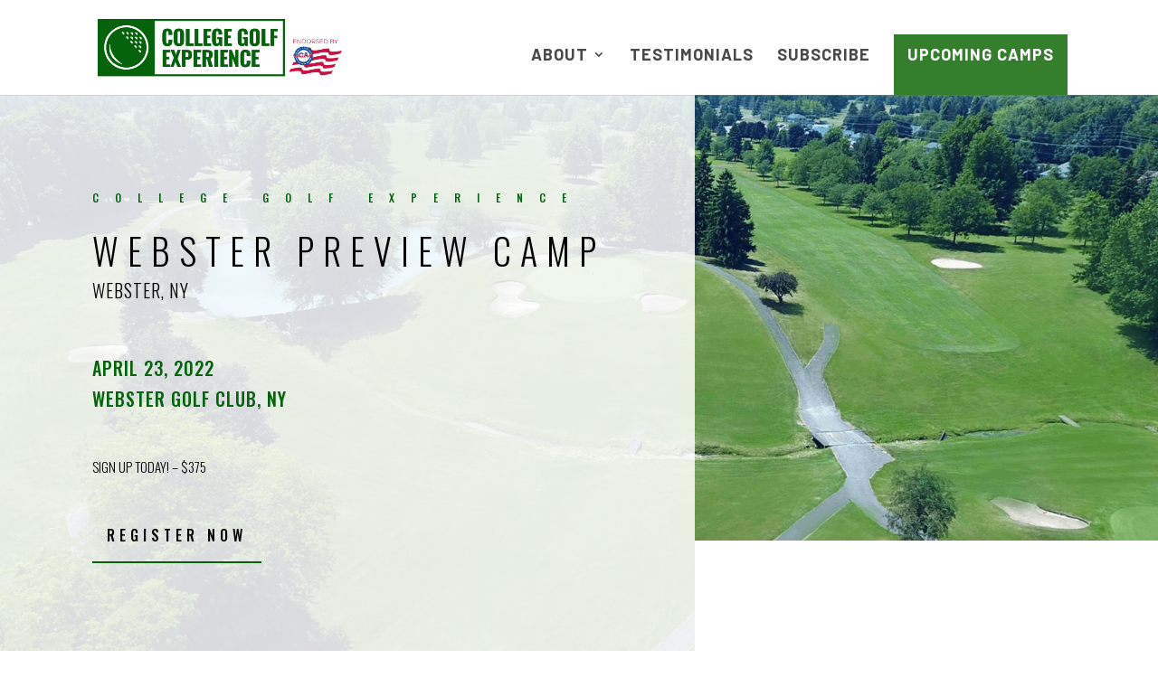

--- FILE ---
content_type: text/css
request_url: https://collegegolfx.com/wp-content/themes/divi-child/style.css?ver=4.27.4
body_size: 72
content:
/**
 * Theme Name:     Divi Child
 * Author:         PWS
 * Template:       Divi
 * Text Domain:	   divi-child
 * Description:    Smart. Flexible. Beautiful. Divi is the most powerful theme in our collection.
 * Theme URI:      https://collegegolfx.com/
 * Author URI:     https://collegegolfx.com/
 */


--- FILE ---
content_type: text/css
request_url: https://assets.webconnex.com/widgets/embed-modal/modal.css
body_size: 493
content:
/* Background */
.wbxModal {
  display: none; 
  position: fixed; 
  z-index: 9999999; 
	top: 0;
  left: 0;
  width: 100%; 
  height: 100%;
  overflow: hidden; 
  background-color: rgb(0,0,0); /* Fallback color */
  background-color: rgba(0,0,0,0.4); /* Black w/ opacity */
}

/* Content */
.wbxModal-content {
  background-color: #fefefe;
  margin: auto;
  padding: 0;
  border-radius: 8px;
  width: calc(90% - 48px);
  height: 100%;
  margin-top: 24px;
  overflow: auto;
  position: absolute;
  top: 50%;
	left: 50%;
	transform: translate(-50%, -50%);
  overflow-y: hidden;
}

.wbxModal-content iframe {
  height: auto
}

/* Close Button */
.wbxModal-close {
  color: #202022;
  position: fixed;
  right: calc(5% + 12px );
  top: 12px;
  font-size: 28px;
  padding: 0;
  font-family: sans-serif;
  font-weight: 100;
  background: #fff;
  width: 34px;
  height: 34px;
  border-radius: 50%;
  z-index: 999;
  line-height: 1;
  text-align: center;
  transition: .3s all ease;

}

.wbxModal-close:after {
  content: '\00D7'
}

.wbxModal-close:hover,
.wbxModal-close:focus {
  text-decoration: none;
  cursor: pointer;
  width: 36px;
  height: 36px;
}

/* Mobile */
@media screen and (max-width: 767px) {
  .wbxModal-content {
    width: calc(100% - 32px);
    margin-top: 16px;
  }
  .wbxModal-close {
    right: 4px;
    top: 4px;
  }
  .wbxModal-close:hover,
  .wbxModal-close:focus {
    right: 3px;
    top: 3px;
  }
}

--- FILE ---
content_type: text/css
request_url: https://collegegolfx.com/wp-content/et-cache/4840/et-core-unified-deferred-4840.min.css?ver=1769091519
body_size: 2210
content:
.et_pb_section_3,.et_pb_row_6,.et_pb_section_4,.et_pb_section_5,.et_pb_row_11,.et_pb_row_13,.et_pb_row_15{transition:border-radius 300ms ease 0ms}.et_pb_row_5,body #page-container .et-db #et-boc .et-l .et_pb_row_5.et_pb_row,body.et_pb_pagebuilder_layout.single #page-container #et-boc .et-l .et_pb_row_5.et_pb_row,body.et_pb_pagebuilder_layout.single.et_full_width_page #page-container #et-boc .et-l .et_pb_row_5.et_pb_row,.et_pb_row_7,body #page-container .et-db #et-boc .et-l .et_pb_row_7.et_pb_row,body.et_pb_pagebuilder_layout.single #page-container #et-boc .et-l .et_pb_row_7.et_pb_row,body.et_pb_pagebuilder_layout.single.et_full_width_page #page-container #et-boc .et-l .et_pb_row_7.et_pb_row,.et_pb_row_10,body #page-container .et-db #et-boc .et-l .et_pb_row_10.et_pb_row,body.et_pb_pagebuilder_layout.single #page-container #et-boc .et-l .et_pb_row_10.et_pb_row,body.et_pb_pagebuilder_layout.single.et_full_width_page #page-container #et-boc .et-l .et_pb_row_10.et_pb_row,.et_pb_row_14,body #page-container .et-db #et-boc .et-l .et_pb_row_14.et_pb_row,body.et_pb_pagebuilder_layout.single #page-container #et-boc .et-l .et_pb_row_14.et_pb_row,body.et_pb_pagebuilder_layout.single.et_full_width_page #page-container #et-boc .et-l .et_pb_row_14.et_pb_row{max-width:2560px}.et_pb_divider_1:before,.et_pb_divider_2:before,.et_pb_divider_3:before{border-top-color:#05640b;border-top-style:dashed}.et_pb_row_6.et_pb_row{padding-bottom:0px!important;padding-bottom:0px}.et_pb_row_6,body #page-container .et-db #et-boc .et-l .et_pb_row_6.et_pb_row,body.et_pb_pagebuilder_layout.single #page-container #et-boc .et-l .et_pb_row_6.et_pb_row,body.et_pb_pagebuilder_layout.single.et_full_width_page #page-container #et-boc .et-l .et_pb_row_6.et_pb_row,.et_pb_row_12,body #page-container .et-db #et-boc .et-l .et_pb_row_12.et_pb_row,body.et_pb_pagebuilder_layout.single #page-container #et-boc .et-l .et_pb_row_12.et_pb_row,body.et_pb_pagebuilder_layout.single.et_full_width_page #page-container #et-boc .et-l .et_pb_row_12.et_pb_row{width:90%;max-width:2560px}.et_pb_text_3,.et_pb_text_4,.et_pb_text_5,.et_pb_text_6,.et_pb_text_7{line-height:2em;line-height:2em;max-width:800px}.et_pb_text_3 h2,.et_pb_text_5 h2{font-family:'Oswald',Helvetica,Arial,Lucida,sans-serif;font-weight:300;text-transform:uppercase;font-size:50px;letter-spacing:10px;line-height:1.4em}body.uiwebview .et_pb_text_3 h1,body.iphone .et_pb_text_3 h1,body.iphone .et_pb_text_3 h3,body.uiwebview .et_pb_text_3 h2,body.iphone .et_pb_text_3 h2,body.uiwebview .et_pb_text_4 h1,body.iphone .et_pb_text_4 h1,body.uiwebview .et_pb_text_4 h2,body.iphone .et_pb_text_4 h2,body.uiwebview .et_pb_text_5 h1,body.iphone .et_pb_text_5 h1,body.uiwebview .et_pb_text_5 h2,body.iphone .et_pb_text_5 h2,body.uiwebview .et_pb_text_6 h1,body.iphone .et_pb_text_6 h1,body.uiwebview .et_pb_text_6 h2,body.iphone .et_pb_text_6 h2,body.uiwebview .et_pb_text_7 h1,body.iphone .et_pb_text_7 h1,body.uiwebview .et_pb_text_7 h2,body.iphone .et_pb_text_7 h2,body.uiwebview .et_pb_text_11 h2,body.iphone .et_pb_text_11 h2,body.uiwebview .et_pb_text_12 h2,body.iphone .et_pb_text_12 h2,body.uiwebview .et_pb_text_13 h2,body.iphone .et_pb_text_13 h2{font-variant-ligatures:no-common-ligatures}.et_pb_button_1_wrapper .et_pb_button_1,.et_pb_button_1_wrapper .et_pb_button_1:hover,.et_pb_button_2_wrapper .et_pb_button_2,.et_pb_button_2_wrapper .et_pb_button_2:hover,.et_pb_button_3_wrapper .et_pb_button_3,.et_pb_button_3_wrapper .et_pb_button_3:hover{padding-top:15px!important;padding-bottom:15px!important}.et_pb_button_1_wrapper{margin-bottom:40px!important}body #page-container .et_pb_section .et_pb_button_1,body #page-container .et_pb_section .et_pb_button_2,body #page-container .et_pb_section .et_pb_button_3{color:#000000!important;border-width:0px!important;border-radius:0px;letter-spacing:5px;font-size:16px;font-family:'Oswald',Helvetica,Arial,Lucida,sans-serif!important;font-weight:500!important;text-transform:uppercase!important;background-color:rgba(0,0,0,0)}body #page-container .et_pb_section .et_pb_button_1:after,body #page-container .et_pb_section .et_pb_button_2:after,body #page-container .et_pb_section .et_pb_button_3:after{font-size:1.6em}body.et_button_custom_icon #page-container .et_pb_button_1:after,body.et_button_custom_icon #page-container .et_pb_button_2:after,body.et_button_custom_icon #page-container .et_pb_button_3:after{font-size:16px}.et_pb_button_1,.et_pb_button_2,.et_pb_button_3{box-shadow:0px 2px 0px 0px #05640b;transition:box-shadow 300ms ease 0ms}.et_pb_button_1:hover,.et_pb_button_2:hover,.et_pb_button_3:hover{box-shadow:0px 8px 0px 0px #05640b}.et_pb_button_1,.et_pb_button_1:after,.et_pb_button_2,.et_pb_button_2:after,.et_pb_button_3,.et_pb_button_3:after{transition:all 300ms ease 0ms}.et_pb_toggle_2.et_pb_toggle h5,.et_pb_toggle_2.et_pb_toggle h1.et_pb_toggle_title,.et_pb_toggle_2.et_pb_toggle h2.et_pb_toggle_title,.et_pb_toggle_2.et_pb_toggle h3.et_pb_toggle_title,.et_pb_toggle_2.et_pb_toggle h4.et_pb_toggle_title,.et_pb_toggle_2.et_pb_toggle h6.et_pb_toggle_title,.et_pb_toggle_3.et_pb_toggle h5,.et_pb_toggle_3.et_pb_toggle h1.et_pb_toggle_title,.et_pb_toggle_3.et_pb_toggle h2.et_pb_toggle_title,.et_pb_toggle_3.et_pb_toggle h3.et_pb_toggle_title,.et_pb_toggle_3.et_pb_toggle h4.et_pb_toggle_title,.et_pb_toggle_3.et_pb_toggle h6.et_pb_toggle_title,.et_pb_toggle_4.et_pb_toggle h5,.et_pb_toggle_4.et_pb_toggle h1.et_pb_toggle_title,.et_pb_toggle_4.et_pb_toggle h2.et_pb_toggle_title,.et_pb_toggle_4.et_pb_toggle h3.et_pb_toggle_title,.et_pb_toggle_4.et_pb_toggle h4.et_pb_toggle_title,.et_pb_toggle_4.et_pb_toggle h6.et_pb_toggle_title,.et_pb_toggle_7.et_pb_toggle h5,.et_pb_toggle_7.et_pb_toggle h1.et_pb_toggle_title,.et_pb_toggle_7.et_pb_toggle h2.et_pb_toggle_title,.et_pb_toggle_7.et_pb_toggle h3.et_pb_toggle_title,.et_pb_toggle_7.et_pb_toggle h4.et_pb_toggle_title,.et_pb_toggle_7.et_pb_toggle h6.et_pb_toggle_title,.et_pb_toggle_8.et_pb_toggle h5,.et_pb_toggle_8.et_pb_toggle h1.et_pb_toggle_title,.et_pb_toggle_8.et_pb_toggle h2.et_pb_toggle_title,.et_pb_toggle_8.et_pb_toggle h3.et_pb_toggle_title,.et_pb_toggle_8.et_pb_toggle h4.et_pb_toggle_title,.et_pb_toggle_8.et_pb_toggle h6.et_pb_toggle_title,.et_pb_toggle_9.et_pb_toggle h5,.et_pb_toggle_9.et_pb_toggle h1.et_pb_toggle_title,.et_pb_toggle_9.et_pb_toggle h2.et_pb_toggle_title,.et_pb_toggle_9.et_pb_toggle h3.et_pb_toggle_title,.et_pb_toggle_9.et_pb_toggle h4.et_pb_toggle_title,.et_pb_toggle_9.et_pb_toggle h6.et_pb_toggle_title,.et_pb_toggle_10.et_pb_toggle h5,.et_pb_toggle_10.et_pb_toggle h1.et_pb_toggle_title,.et_pb_toggle_10.et_pb_toggle h2.et_pb_toggle_title,.et_pb_toggle_10.et_pb_toggle h3.et_pb_toggle_title,.et_pb_toggle_10.et_pb_toggle h4.et_pb_toggle_title,.et_pb_toggle_10.et_pb_toggle h6.et_pb_toggle_title,.et_pb_toggle_11.et_pb_toggle h5,.et_pb_toggle_11.et_pb_toggle h1.et_pb_toggle_title,.et_pb_toggle_11.et_pb_toggle h2.et_pb_toggle_title,.et_pb_toggle_11.et_pb_toggle h3.et_pb_toggle_title,.et_pb_toggle_11.et_pb_toggle h4.et_pb_toggle_title,.et_pb_toggle_11.et_pb_toggle h6.et_pb_toggle_title,.et_pb_toggle_12.et_pb_toggle h5,.et_pb_toggle_12.et_pb_toggle h1.et_pb_toggle_title,.et_pb_toggle_12.et_pb_toggle h2.et_pb_toggle_title,.et_pb_toggle_12.et_pb_toggle h3.et_pb_toggle_title,.et_pb_toggle_12.et_pb_toggle h4.et_pb_toggle_title,.et_pb_toggle_12.et_pb_toggle h6.et_pb_toggle_title,.et_pb_toggle_13.et_pb_toggle h5,.et_pb_toggle_13.et_pb_toggle h1.et_pb_toggle_title,.et_pb_toggle_13.et_pb_toggle h2.et_pb_toggle_title,.et_pb_toggle_13.et_pb_toggle h3.et_pb_toggle_title,.et_pb_toggle_13.et_pb_toggle h4.et_pb_toggle_title,.et_pb_toggle_13.et_pb_toggle h6.et_pb_toggle_title,.et_pb_toggle_14.et_pb_toggle h5,.et_pb_toggle_14.et_pb_toggle h1.et_pb_toggle_title,.et_pb_toggle_14.et_pb_toggle h2.et_pb_toggle_title,.et_pb_toggle_14.et_pb_toggle h3.et_pb_toggle_title,.et_pb_toggle_14.et_pb_toggle h4.et_pb_toggle_title,.et_pb_toggle_14.et_pb_toggle h6.et_pb_toggle_title{font-family:'Oswald',Helvetica,Arial,Lucida,sans-serif;font-weight:300;text-transform:uppercase;font-size:14px;color:#000000!important;letter-spacing:2px;line-height:1.8em}.et_pb_toggle_2.et_pb_toggle p,.et_pb_toggle_3.et_pb_toggle p,.et_pb_toggle_4.et_pb_toggle p,.et_pb_toggle_7.et_pb_toggle p,.et_pb_toggle_8.et_pb_toggle p,.et_pb_toggle_9.et_pb_toggle p{line-height:1.4em}.et_pb_toggle_2.et_pb_toggle,.et_pb_toggle_3.et_pb_toggle,.et_pb_toggle_4.et_pb_toggle,.et_pb_toggle_7.et_pb_toggle,.et_pb_toggle_8.et_pb_toggle,.et_pb_toggle_9.et_pb_toggle{font-size:12px;line-height:1.4em;margin-bottom:4px!important}.et_pb_module.et_pb_toggle_2.et_pb_toggle,.et_pb_module.et_pb_toggle_3.et_pb_toggle,.et_pb_module.et_pb_toggle_4.et_pb_toggle,.et_pb_module.et_pb_toggle_7.et_pb_toggle,.et_pb_module.et_pb_toggle_8.et_pb_toggle,.et_pb_module.et_pb_toggle_9.et_pb_toggle,.et_pb_module.et_pb_toggle_10.et_pb_toggle,.et_pb_module.et_pb_toggle_11.et_pb_toggle,.et_pb_module.et_pb_toggle_12.et_pb_toggle,.et_pb_module.et_pb_toggle_13.et_pb_toggle,.et_pb_module.et_pb_toggle_14.et_pb_toggle{border-width:0px}.et_pb_toggle_2,.et_pb_toggle_3,.et_pb_toggle_4,.et_pb_toggle_7,.et_pb_toggle_8,.et_pb_toggle_9,.et_pb_toggle_10,.et_pb_toggle_11,.et_pb_toggle_12,.et_pb_toggle_13,.et_pb_toggle_14{box-shadow:0px 20px 120px -16px rgba(0,0,0,0.3)!important}.et_pb_toggle_2.et_pb_toggle.et_pb_toggle_open,.et_pb_toggle_2.et_pb_toggle.et_pb_toggle_close,.et_pb_toggle_3.et_pb_toggle.et_pb_toggle_open,.et_pb_toggle_3.et_pb_toggle.et_pb_toggle_close,.et_pb_toggle_4.et_pb_toggle.et_pb_toggle_open,.et_pb_toggle_4.et_pb_toggle.et_pb_toggle_close,.et_pb_toggle_7.et_pb_toggle.et_pb_toggle_open,.et_pb_toggle_7.et_pb_toggle.et_pb_toggle_close,.et_pb_toggle_8.et_pb_toggle.et_pb_toggle_open,.et_pb_toggle_8.et_pb_toggle.et_pb_toggle_close,.et_pb_toggle_9.et_pb_toggle.et_pb_toggle_open,.et_pb_toggle_9.et_pb_toggle.et_pb_toggle_close,.et_pb_toggle_10.et_pb_toggle.et_pb_toggle_open,.et_pb_toggle_10.et_pb_toggle.et_pb_toggle_close,.et_pb_toggle_11.et_pb_toggle.et_pb_toggle_open,.et_pb_toggle_11.et_pb_toggle.et_pb_toggle_close,.et_pb_toggle_12.et_pb_toggle.et_pb_toggle_open,.et_pb_toggle_12.et_pb_toggle.et_pb_toggle_close,.et_pb_toggle_13.et_pb_toggle.et_pb_toggle_open,.et_pb_toggle_13.et_pb_toggle.et_pb_toggle_close,.et_pb_toggle_14.et_pb_toggle.et_pb_toggle_open,.et_pb_toggle_14.et_pb_toggle.et_pb_toggle_close{background-color:#ffffff}.et_pb_toggle_2.et_pb_toggle_open .et_pb_toggle_title:before,.et_pb_toggle_2.et_pb_toggle_close .et_pb_toggle_title:before,.et_pb_toggle_3.et_pb_toggle_open .et_pb_toggle_title:before,.et_pb_toggle_3.et_pb_toggle_close .et_pb_toggle_title:before,.et_pb_toggle_4.et_pb_toggle_open .et_pb_toggle_title:before,.et_pb_toggle_4.et_pb_toggle_close .et_pb_toggle_title:before,.et_pb_toggle_7.et_pb_toggle_open .et_pb_toggle_title:before,.et_pb_toggle_7.et_pb_toggle_close .et_pb_toggle_title:before,.et_pb_toggle_8.et_pb_toggle_open .et_pb_toggle_title:before,.et_pb_toggle_8.et_pb_toggle_close .et_pb_toggle_title:before,.et_pb_toggle_9.et_pb_toggle_open .et_pb_toggle_title:before,.et_pb_toggle_9.et_pb_toggle_close .et_pb_toggle_title:before,.et_pb_toggle_10.et_pb_toggle_open .et_pb_toggle_title:before,.et_pb_toggle_10.et_pb_toggle_close .et_pb_toggle_title:before,.et_pb_toggle_11.et_pb_toggle_open .et_pb_toggle_title:before,.et_pb_toggle_11.et_pb_toggle_close .et_pb_toggle_title:before,.et_pb_toggle_12.et_pb_toggle_open .et_pb_toggle_title:before,.et_pb_toggle_12.et_pb_toggle_close .et_pb_toggle_title:before,.et_pb_toggle_13.et_pb_toggle_open .et_pb_toggle_title:before,.et_pb_toggle_13.et_pb_toggle_close .et_pb_toggle_title:before,.et_pb_toggle_14.et_pb_toggle_open .et_pb_toggle_title:before,.et_pb_toggle_14.et_pb_toggle_close .et_pb_toggle_title:before{color:#05640b}.et_pb_section_4.et_pb_section,.et_pb_section_6.et_pb_section{padding-top:0px}.et_pb_row_8,body #page-container .et-db #et-boc .et-l .et_pb_row_8.et_pb_row,body.et_pb_pagebuilder_layout.single #page-container #et-boc .et-l .et_pb_row_8.et_pb_row,body.et_pb_pagebuilder_layout.single.et_full_width_page #page-container #et-boc .et-l .et_pb_row_8.et_pb_row,.et_pb_row_9,body #page-container .et-db #et-boc .et-l .et_pb_row_9.et_pb_row,body.et_pb_pagebuilder_layout.single #page-container #et-boc .et-l .et_pb_row_9.et_pb_row,body.et_pb_pagebuilder_layout.single.et_full_width_page #page-container #et-boc .et-l .et_pb_row_9.et_pb_row{width:90%}.et_pb_text_4 h2,.et_pb_text_6 h2,.et_pb_text_7 h2{font-family:'Oswald',Helvetica,Arial,Lucida,sans-serif;font-weight:300;text-transform:uppercase;font-size:50px;letter-spacing:15px;line-height:1.4em}.et_pb_text_4 h3{font-family:'Oswald',Helvetica,Arial,Lucida,sans-serif;font-weight:200;font-size:18px;letter-spacing:1px;line-height:0.9em}.et_pb_row_9.et_pb_row{padding-top:0px!important;padding-bottom:0px!important;padding-top:0px;padding-bottom:0px}.et_pb_button_2_wrapper{margin-top:20px!important}.et_pb_section_5.et_pb_section{padding-top:0px;padding-bottom:0px}.et_pb_row_11,body #page-container .et-db #et-boc .et-l .et_pb_row_11.et_pb_row,body.et_pb_pagebuilder_layout.single #page-container #et-boc .et-l .et_pb_row_11.et_pb_row,body.et_pb_pagebuilder_layout.single.et_full_width_page #page-container #et-boc .et-l .et_pb_row_11.et_pb_row,.et_pb_row_13,body #page-container .et-db #et-boc .et-l .et_pb_row_13.et_pb_row,body.et_pb_pagebuilder_layout.single #page-container #et-boc .et-l .et_pb_row_13.et_pb_row,body.et_pb_pagebuilder_layout.single.et_full_width_page #page-container #et-boc .et-l .et_pb_row_13.et_pb_row,.et_pb_row_15,body #page-container .et-db #et-boc .et-l .et_pb_row_15.et_pb_row,body.et_pb_pagebuilder_layout.single #page-container #et-boc .et-l .et_pb_row_15.et_pb_row,body.et_pb_pagebuilder_layout.single.et_full_width_page #page-container #et-boc .et-l .et_pb_row_15.et_pb_row{max-width:1157px}.et_pb_text_5 h3{font-family:'Oswald',Helvetica,Arial,Lucida,sans-serif;font-weight:200;text-transform:uppercase;font-size:18px;letter-spacing:1px;line-height:0.9em}.et_pb_toggle_10.et_pb_toggle p,.et_pb_toggle_11.et_pb_toggle p,.et_pb_toggle_12.et_pb_toggle p,.et_pb_toggle_13.et_pb_toggle p,.et_pb_toggle_14.et_pb_toggle p{line-height:1em}.et_pb_toggle_10.et_pb_toggle,.et_pb_toggle_11.et_pb_toggle,.et_pb_toggle_12.et_pb_toggle,.et_pb_toggle_13.et_pb_toggle,.et_pb_toggle_14.et_pb_toggle{font-size:12px;line-height:1em;margin-bottom:4px!important}.et_pb_divider_4{padding-bottom:0px}.et_pb_divider_4:before{border-top-color:#05640b;border-top-style:dashed;width:auto;top:0px;right:0px;left:0px}.et_pb_row_16{background-image:radial-gradient(circle at center,rgba(42,46,64,0.34) 0%,#2a2e40 90%),url(https://collegegolfx.com/wp-content/uploads/2022/02/Untitled-design-2022-02-26T114122.691-1.png);box-shadow:0px 2px 80px 0px rgba(0,0,0,0.3)}.et_pb_text_8{font-size:12px;padding-top:30px!important;width:90%}.et_pb_text_8 ul li,.et_pb_text_9 ul li{text-align:left}.et_pb_text_8 h1,.et_pb_text_9 h1{font-family:'Oswald',Helvetica,Arial,Lucida,sans-serif;font-weight:300;text-transform:uppercase;font-size:35px;color:#05640b!important;letter-spacing:2px;line-height:1.3em;text-align:center}.et_pb_text_8 h2,.et_pb_text_9 h2{font-family:'Oswald',Helvetica,Arial,Lucida,sans-serif;font-weight:300;text-transform:uppercase;font-size:16px;letter-spacing:0.5px}.et_pb_text_8 h3,.et_pb_text_9 h3{font-family:'Oswald',Helvetica,Arial,Lucida,sans-serif;font-weight:200;font-size:50px}.et_pb_text_8 h6,.et_pb_text_9 h6{font-family:'Oswald',Helvetica,Arial,Lucida,sans-serif;font-weight:300;text-transform:uppercase;font-size:12px;line-height:0.9em}.et_pb_image_2{padding-top:0px;width:80%;text-align:center}.et_pb_text_9{font-size:12px;width:80%;max-width:80%}.et_pb_button_3_wrapper{margin-bottom:60px!important}.et_pb_section_7,.et_pb_section_8{min-height:376px}.et_pb_section_7.et_pb_section,.et_pb_section_8.et_pb_section{padding-top:0px;padding-bottom:13px}.et_pb_row_17{background-color:#05640B;min-height:86px}.et_pb_row_17.et_pb_row{padding-top:30px!important;padding-bottom:15px!important;margin-bottom:42px!important;padding-top:30px;padding-bottom:15px}.et_pb_row_17,body #page-container .et-db #et-boc .et-l .et_pb_row_17.et_pb_row,body.et_pb_pagebuilder_layout.single #page-container #et-boc .et-l .et_pb_row_17.et_pb_row,body.et_pb_pagebuilder_layout.single.et_full_width_page #page-container #et-boc .et-l .et_pb_row_17.et_pb_row{width:100%;max-width:2560px}.et_pb_text_10 h3{text-transform:uppercase;font-size:34px;color:#FFFFFF!important;letter-spacing:5px;text-align:center}.et_pb_text_10{padding-top:0px!important;padding-bottom:0px!important;margin-top:0px!important;margin-bottom:0px!important}.et_pb_row_18.et_pb_row{padding-top:6px!important;padding-bottom:5px!important;padding-top:6px;padding-bottom:5px}.et_pb_text_11.et_pb_text,.et_pb_text_12.et_pb_text,.et_pb_text_13.et_pb_text{color:#494949!important}.et_pb_text_11 h2,.et_pb_text_12 h2,.et_pb_text_13 h2{font-family:'Oswald',Helvetica,Arial,Lucida,sans-serif;font-weight:300;text-transform:uppercase;font-size:60px;color:#05640B!important;letter-spacing:15px;line-height:1.4em}.et_pb_text_11 h3,.et_pb_text_12 h3,.et_pb_text_13 h3{text-transform:uppercase;font-size:28px;line-height:1.2em}.et_pb_text_11{max-width:800px}.et_pb_text_12.et_pb_text a{color:#05640b!important}.et_pb_text_12{min-height:134px;padding-bottom:0px!important;margin-bottom:3px!important;max-width:800px}.et_pb_text_13{min-height:90px;padding-top:20px!important;padding-bottom:0px!important;margin-top:-24px!important;margin-bottom:-24px!important;max-width:800px}.et_pb_column_19{background-color:rgba(255,255,255,0.9);box-shadow:0px 2px 18px 0px rgba(0,0,0,0.3)}.et_pb_social_media_follow_network_0 a.icon,.et_pb_social_media_follow_network_1 a.icon,.et_pb_social_media_follow_network_2 a.icon{background-color:#05640b!important}.et_pb_row_5.et_pb_row,.et_pb_row_7.et_pb_row{margin-left:0px!important;margin-right:auto!important}.et_pb_text_3.et_pb_module,.et_pb_row_10.et_pb_row,.et_pb_text_11.et_pb_module,.et_pb_text_12.et_pb_module,.et_pb_text_13.et_pb_module{margin-left:auto!important;margin-right:0px!important}.et_pb_text_4.et_pb_module,.et_pb_text_5.et_pb_module,.et_pb_text_6.et_pb_module,.et_pb_row_15.et_pb_row,.et_pb_text_7.et_pb_module,.et_pb_text_8.et_pb_module,.et_pb_text_9.et_pb_module{margin-left:auto!important;margin-right:auto!important}.et_pb_row_11.et_pb_row,.et_pb_row_13.et_pb_row{padding-top:6px!important;padding-bottom:4px!important;margin-top:1px!important;margin-right:auto!important;margin-left:219px!important;margin-left:auto!important;margin-right:auto!important;padding-top:6px;padding-bottom:4px}.et_pb_row_14.et_pb_row{padding-right:0px!important;padding-bottom:0px!important;padding-left:0px!important;margin-left:0px!important;margin-right:auto!important;padding-right:0px;padding-bottom:0px;padding-left:0px}@media only screen and (min-width:981px){.et_pb_section_4{display:none!important}.et_pb_text_8{max-width:80%}}@media only screen and (max-width:980px){.et_pb_text_3 h2,.et_pb_text_4 h2,.et_pb_text_5 h2,.et_pb_text_6 h2,.et_pb_text_7 h2,.et_pb_text_11 h2,.et_pb_text_12 h2,.et_pb_text_13 h2{font-size:40px;letter-spacing:10px}body #page-container .et_pb_section .et_pb_button_1:after,body #page-container .et_pb_section .et_pb_button_2:after,body #page-container .et_pb_section .et_pb_button_3:after{display:inline-block;opacity:0}body #page-container .et_pb_section .et_pb_button_1:hover:after,body #page-container .et_pb_section .et_pb_button_2:hover:after,body #page-container .et_pb_section .et_pb_button_3:hover:after{opacity:1}.et_pb_row_15.et_pb_row{padding-bottom:0px!important;padding-bottom:0px!important}.et_pb_image_2 .et_pb_image_wrap img{width:auto}}@media only screen and (min-width:768px) and (max-width:980px){.et_pb_section_3{display:none!important}}@media only screen and (max-width:767px){.et_pb_section_3{display:none!important}.et_pb_text_3 h2,.et_pb_text_4 h2,.et_pb_text_5 h2,.et_pb_text_7 h2,.et_pb_text_11 h2,.et_pb_text_12 h2,.et_pb_text_13 h2{font-size:25px;letter-spacing:5px}body #page-container .et_pb_section .et_pb_button_1,body #page-container .et_pb_section .et_pb_button_3{font-size:10px!important}body #page-container .et_pb_section .et_pb_button_1:after,body #page-container .et_pb_section .et_pb_button_2:after,body #page-container .et_pb_section .et_pb_button_3:after{display:inline-block;opacity:0;font-size:1.6em}body #page-container .et_pb_section .et_pb_button_1:hover:after,body #page-container .et_pb_section .et_pb_button_2:hover:after,body #page-container .et_pb_section .et_pb_button_3:hover:after{opacity:1}body.et_button_custom_icon #page-container .et_pb_button_1:after,body.et_button_custom_icon #page-container .et_pb_button_3:after{font-size:10px}body #page-container .et_pb_section .et_pb_button_2{font-size:14px!important}body.et_button_custom_icon #page-container .et_pb_button_2:after{font-size:14px}.et_pb_toggle_10.et_pb_toggle h5,.et_pb_toggle_10.et_pb_toggle h1.et_pb_toggle_title,.et_pb_toggle_10.et_pb_toggle h2.et_pb_toggle_title,.et_pb_toggle_10.et_pb_toggle h3.et_pb_toggle_title,.et_pb_toggle_10.et_pb_toggle h4.et_pb_toggle_title,.et_pb_toggle_10.et_pb_toggle h6.et_pb_toggle_title,.et_pb_toggle_11.et_pb_toggle h5,.et_pb_toggle_11.et_pb_toggle h1.et_pb_toggle_title,.et_pb_toggle_11.et_pb_toggle h2.et_pb_toggle_title,.et_pb_toggle_11.et_pb_toggle h3.et_pb_toggle_title,.et_pb_toggle_11.et_pb_toggle h4.et_pb_toggle_title,.et_pb_toggle_11.et_pb_toggle h6.et_pb_toggle_title,.et_pb_toggle_12.et_pb_toggle h5,.et_pb_toggle_12.et_pb_toggle h1.et_pb_toggle_title,.et_pb_toggle_12.et_pb_toggle h2.et_pb_toggle_title,.et_pb_toggle_12.et_pb_toggle h3.et_pb_toggle_title,.et_pb_toggle_12.et_pb_toggle h4.et_pb_toggle_title,.et_pb_toggle_12.et_pb_toggle h6.et_pb_toggle_title,.et_pb_toggle_13.et_pb_toggle h5,.et_pb_toggle_13.et_pb_toggle h1.et_pb_toggle_title,.et_pb_toggle_13.et_pb_toggle h2.et_pb_toggle_title,.et_pb_toggle_13.et_pb_toggle h3.et_pb_toggle_title,.et_pb_toggle_13.et_pb_toggle h4.et_pb_toggle_title,.et_pb_toggle_13.et_pb_toggle h6.et_pb_toggle_title,.et_pb_toggle_14.et_pb_toggle h5,.et_pb_toggle_14.et_pb_toggle h1.et_pb_toggle_title,.et_pb_toggle_14.et_pb_toggle h2.et_pb_toggle_title,.et_pb_toggle_14.et_pb_toggle h3.et_pb_toggle_title,.et_pb_toggle_14.et_pb_toggle h4.et_pb_toggle_title,.et_pb_toggle_14.et_pb_toggle h6.et_pb_toggle_title{font-family:'Oswald',Helvetica,Arial,Lucida,sans-serif;font-weight:300;text-transform:uppercase}.et_pb_text_6 h2{font-size:30px;letter-spacing:5px}.et_pb_row_15.et_pb_row{padding-bottom:0px!important;padding-bottom:0px!important}.et_pb_text_8{line-height:1.3em;max-width:90%}.et_pb_text_8 h1{font-size:22px}.et_pb_image_2 .et_pb_image_wrap img{width:auto}.et_pb_text_9{line-height:1.3em}.et_pb_text_9 h1{font-size:25px}}

--- FILE ---
content_type: application/javascript
request_url: https://collegegolfx.com/wp-content/themes/divi-child/js/custom-script.js
body_size: 834
content:
jQuery(document).ready(function($) {
    $('#custom-search-filter').submit(function(event) {
        event.preventDefault();

        $('.ajax-loader').css("display","block");


        $('.camp_card_main').css({'opacity':'0.5','pointer-events':'none'});



        // Collect values of all select boxes
        var selectValues = {};
        $('select').each(function() {
            var selectName = $(this).attr('name');
            var selectValue = $(this).val();
            selectValues[selectName] = selectValue;
        });




        // Check if all select boxes are set to "All" or empty
        var allEmpty = true;
        $.each(selectValues, function(key, value) {
            if (value !== "" && value !== "All") {
                allEmpty = false;
                return false; // Exit the loop early
            }
        });

         if (allEmpty) 
         {
            $('.camp_card_main').css({'opacity':'1','pointer-events':'all'});
            $('.ajax-loader').css({'display':'none','pointer-events':'all'});
           
            return false;
            
         }


         // Construct the URL with form data appended
    
        // var url = window.location.href + '?';
        // $.each(selectValues, function(key, value) {
        //     url += encodeURIComponent(key) + '=' + encodeURIComponent(value) + '&';
        // });
        // // Remove the trailing "&" from the URL
        // url = url.slice(0, -1);

        // // Update the browser's address bar
        // window.history.pushState(null, null, url);

        //console.log(url)



        var url = window.location.href;
        var baseUrl = url.split('?')[0];

        // Construct the new query string
        var newQueryString = $.map(selectValues, function(value, key) {
            return encodeURIComponent(key) + '=' + encodeURIComponent(value);
        }).join('&');

        // Construct the new URL with only the new query string
        var newUrl = baseUrl + '?' + newQueryString;

        // Update the browser's address bar
        window.history.pushState(null, null, newUrl);

        console.log(newUrl);




        // Add other form data if needed
        var formData = $(this).serializeArray();
        formData.push({ name: 'selectValues', value: JSON.stringify(selectValues) });
        console.log(formData);
        $.ajax({
            type: 'POST',
            url: ajaxurl,
            data: {
                action: 'custom_ajax_action', // AJAX action defined in PHP
                formData: formData,
            },
            success: function(response) {
                
                    // Handle successful response
                    $('.camp_card_main').css({'opacity':'1','pointer-events':'all'});
                    $('.camp_card_main').empty().append(response);
                    $('.ajax-loader').css({'display':'none'});
                    $('.paginatelinks').empty();
                
                
                //console.log(response);
            },
            error: function(xhr, status, error) {
                // Handle error
                console.error(error);
            }
        });
    });
});
